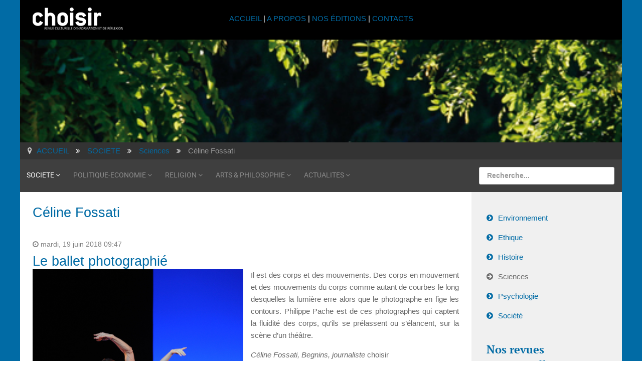

--- FILE ---
content_type: text/html; charset=utf-8
request_url: https://www.choisir.ch/societe/sciences/itemlist/user/684-c%C3%A9linefossati?start=40
body_size: 8573
content:
<!DOCTYPE html>
<html xml:lang="fr-fr" lang="fr-fr">
<head>
	<meta http-equiv="content-type" content="text/html; charset=utf-8">
	<meta name="viewport" content="width=device-width, initial-scale=1.0">
<base href="https://www.choisir.ch/societe/sciences/itemlist/user/684-c%C3%A9linefossati">
	<meta name="keywords" content="jesuite, religion, culture, revue, chrétien, musulman, suisse, romande, genève, spiritualité, culturel, culturelle,">
	<meta name="author" content="Céline Fossati">
	<meta name="description" content="You are viewing content from author 'Céline Fossati' - La revue culturelle choisir est éditée par les jésuites de Suisse romande depuis 1959. Elle abo... - Results from #40">
	<meta name="generator" content="Joomla! - Open Source Content Management - Version 3.10.12">
	<title>revue choisir - Céline Fossati - Results from #40</title>
	<link href="/societe/sciences/itemlist/user/684-c%C3%A9linefossati?start=40" rel="canonical">
	<link href="/templates/rt_audacity/favicon.ico" rel="shortcut icon" type="image/vnd.microsoft.icon">
	<link href="https://cdnjs.cloudflare.com/ajax/libs/simple-line-icons/2.4.1/css/simple-line-icons.min.css" rel="stylesheet" type="text/css">
	<link href="/components/com_k2/css/k2.css?v=2.11.20230505" rel="stylesheet" type="text/css">
	<link href="/plugins/system/jcemediabox/css/jcemediabox.min.css?5fd08c89b5f5fb4807fcec58ae247364" rel="stylesheet" type="text/css">
	<link href="/media/com_jce/site/css/content.min.css?badb4208be409b1335b815dde676300e" rel="stylesheet" type="text/css">
	<link href="/plugins/system/rokbox/assets/styles/rokbox.css" rel="stylesheet" type="text/css">
	<link href="/templates/rt_audacity/css-compiled/bootstrap.css" rel="stylesheet" type="text/css">
	<link href="/templates/rt_audacity/css-compiled/master-bafbcbafbd00f35940d88c5768d1c259.css" rel="stylesheet" type="text/css">
	<link href="/templates/rt_audacity/css/master-webkit.css" rel="stylesheet" type="text/css">
	<link href="/templates/rt_audacity/css-compiled/demo-bafbcbafbd00f35940d88c5768d1c259.css" rel="stylesheet" type="text/css">
	<link href="/templates/rt_audacity/css-compiled/mediaqueries.css" rel="stylesheet" type="text/css">
	<link href="/templates/rt_audacity/css-compiled/grid-flexbox-responsive.css" rel="stylesheet" type="text/css">
	<link href="/templates/rt_audacity/css-compiled/menu-dropdown-direction.css" rel="stylesheet" type="text/css">
	<link href="/templates/rt_audacity/css-compiled/thirdparty-k2-bafbcbafbd00f35940d88c5768d1c259.css" rel="stylesheet" type="text/css">
	<link href="/templates/rt_audacity/css-compiled/menu.css" rel="stylesheet" type="text/css">
	<link href="/templates/rt_audacity/css/rt_audacity-custom.css" rel="stylesheet" type="text/css">
	<style type="text/css">
#rt-logo {background: url(/images/2016/choisir-small.png) 50% 0 no-repeat !important;}
#rt-logo {width: 180px;height: 44px;}

	</style>
	<script type="application/json" class="joomla-script-options new">{"csrf.token":"117e9a79921b3da2eecd8b242712588e","system.paths":{"root":"","base":""}}</script>
	<script src="/media/jui/js/jquery.min.js?be45b4458a6e1b14477b98d85e4031e8" type="text/javascript"></script>
	<script src="/media/jui/js/jquery-noconflict.js?be45b4458a6e1b14477b98d85e4031e8" type="text/javascript"></script>
	<script src="/media/jui/js/jquery-migrate.min.js?be45b4458a6e1b14477b98d85e4031e8" type="text/javascript"></script>
	<script src="/media/k2/assets/js/k2.frontend.js?v=2.11.20230505&amp;sitepath=/" type="text/javascript"></script>
	<script src="/media/jui/js/bootstrap.min.js?be45b4458a6e1b14477b98d85e4031e8" type="text/javascript"></script>
	<script src="/plugins/system/jcemediabox/js/jcemediabox.min.js?5fd08c89b5f5fb4807fcec58ae247364" type="text/javascript"></script>
	<script src="/media/system/js/mootools-core.js?be45b4458a6e1b14477b98d85e4031e8" type="text/javascript"></script>
	<script src="/media/system/js/core.js?be45b4458a6e1b14477b98d85e4031e8" type="text/javascript"></script>
	<script src="/media/system/js/mootools-more.js?be45b4458a6e1b14477b98d85e4031e8" type="text/javascript"></script>
	<script src="/plugins/system/rokbox/assets/js/rokbox.js" type="text/javascript"></script>
	<script src="/libraries/gantry/js/gantry-totop.js" type="text/javascript"></script>
	<script src="/libraries/gantry/js/browser-engines.js" type="text/javascript"></script>
	<script src="/templates/rt_audacity/js/rokmediaqueries.js" type="text/javascript"></script>
	<script src="/modules/mod_roknavmenu/themes/default/js/rokmediaqueries.js" type="text/javascript"></script>
	<script src="/modules/mod_roknavmenu/themes/default/js/sidemenu.js" type="text/javascript"></script>
	<script src="/modules/mod_rokajaxsearch/js/rokajaxsearch.js" type="text/javascript"></script>
	<script type="text/javascript">
jQuery(function($){ initTooltips(); $("body").on("subform-row-add", initTooltips); function initTooltips (event, container) { container = container || document;$(container).find(".hasTooltip").tooltip({"html": true,"container": "body"});} });jQuery(document).ready(function(){WfMediabox.init({"base":"\/","theme":"shadow","width":"","height":"","lightbox":0,"shadowbox":0,"icons":1,"overlay":1,"overlay_opacity":0.8,"overlay_color":"#000000","transition_speed":500,"close":2,"scrolling":"fixed","labels":{"close":"Fermer","next":"Suivant","previous":"Pr\u00e9c\u00e9dent","cancel":"Annuler","numbers":"{{numbers}}","numbers_count":"{{current}} sur {{total}}","download":"Download"},"swipe":true});});if (typeof RokBoxSettings == 'undefined') RokBoxSettings = {pc: '100'};window.addEvent((window.webkit) ? 'load' : 'domready', function() {
				window.rokajaxsearch = new RokAjaxSearch({
					'results': 'Résultats',
					'close': '',
					'websearch': 0,
					'blogsearch': 0,
					'imagesearch': 0,
					'videosearch': 0,
					'imagesize': 'MEDIUM',
					'safesearch': 'OFF',
					'search': 'Recherche...',
					'readmore': 'Lire la suite...',
					'noresults': 'Pas de résultats',
					'advsearch': 'Recherche avancée',
					'page': 'Page',
					'page_of': 'of',
					'searchlink': 'https://www.choisir.ch/index.php?option=com_search&amp;view=search&amp;tmpl=component',
					'advsearchlink': 'https://www.choisir.ch/index.php?option=com_search&amp;view=search',
					'uribase': 'https://www.choisir.ch/',
					'limit': '20',
					'perpage': '5',
					'ordering': 'newest',
					'phrase': 'any',
					'hidedivs': '',
					'includelink': 1,
					'viewall': 'Tout voir',
					'estimated': 'estimated',
					'showestimated': 0,
					'showpagination': 1,
					'showcategory': 0,
					'showreadmore': 1,
					'showdescription': 1
				});
			});
	</script>

</head>
<body class="logo-type-custom demostyle-type-preset1 mainbody-overlay-light header-type-normal font-family-helvetica font-size-is-large menu-type-dropdownmenu menu-dropdownmenu-position-utility-a layout-mode-responsive col12 option-com-k2 menu-sciences ">
	<div id="rt-page-surround">
				<header id="rt-header-surround">
						<div id="rt-drawer">
				<div class="rt-container">
					<div class="rt-flex-container">
												<div class="clear"></div>
					</div>
				</div>
			</div>
												<div id="rt-header">
				<div class="rt-container">
					<div class="rt-flex-container">
						<div class="rt-grid-3 rt-alpha">
            <div class="rt-logo-block">
            <a href="/" id="rt-logo"></a>
        </div>
        
</div>
<div class="rt-grid-6">
     			            <div class="rt-block ">
           	<div class="module-surround">
	           		                	<div class="module-content">
	                		

<div class="custom">
	<p style="text-align: center; padding-top: 10px;"><a href="/index.php">ACCUEIL </a>| <a href="/a-propos">A PROPOS</a> | <a href="/nos-editions/itemlist">NOS ÉDITIONS</a> | <a href="/contacts">CONTACTS</a></p>
</div>
	                	</div>
                	</div>
           </div>
	
</div>
<div class="rt-grid-3 rt-omega">
     			            <div class="rt-block visible-desktop">
           	<div class="module-surround">
	           		                	<div class="module-content">
	                		

<div class="customvisible-desktop">
	<p> </p>
</div>
	                	</div>
                	</div>
           </div>
	
</div>
						<div class="clear"></div>
					</div>
				</div>
			</div>
					</header>
		
				<section id="rt-showcase-surround">
						<div id="rt-showcase">
				<div class="rt-container">
					<div class="rt-flex-container">
						<div class="rt-grid-12 rt-alpha rt-omega">
     			            <div class="rt-block nopaddingall nomarginall">
           	<div class="module-surround">
	           		                	<div class="module-content">
	                		

<div class="customnopaddingall nomarginall">
	<div><img src="/images/banners/banner-societe-2016.jpg" alt="banner societe 2016" height="205" width="1200"></div>
</div>
	                	</div>
                	</div>
           </div>
	
</div>
						<div class="clear"></div>
					</div>
				</div>
			</div>
					</section>
		
		
				<section id="rt-neck-surround">
						<div id="rt-breadcrumbs">
				<div class="rt-container">
					<div class="rt-flex-container">
						<div class="rt-grid-12 rt-alpha rt-omega">
     			            <div class="rt-block    hidden-phone">
           	<div class="module-surround">
	           		                	<div class="module-content">
	                		<div aria-label="Breadcrumbs" role="navigation">
	<ul itemscope itemtype="https://schema.org/BreadcrumbList" class="breadcrumb   hidden-phone">
					<li class="active">
				<span class="divider icon-location"></span>
			</li>
		
						<li itemprop="itemListElement" itemscope itemtype="https://schema.org/ListItem">
											<a itemprop="item" href="/" class="pathway"><span itemprop="name">ACCUEIL</span></a>
					
											<span class="divider">
							<img src="/media/system/images/arrow.png" alt="">						</span>
										<meta itemprop="position" content="1">
				</li>
							<li itemprop="itemListElement" itemscope itemtype="https://schema.org/ListItem">
											<a itemprop="item" href="/societe" class="pathway"><span itemprop="name">SOCIETE</span></a>
					
											<span class="divider">
							<img src="/media/system/images/arrow.png" alt="">						</span>
										<meta itemprop="position" content="2">
				</li>
							<li itemprop="itemListElement" itemscope itemtype="https://schema.org/ListItem">
											<a itemprop="item" href="/societe/sciences" class="pathway"><span itemprop="name">Sciences</span></a>
					
											<span class="divider">
							<img src="/media/system/images/arrow.png" alt="">						</span>
										<meta itemprop="position" content="3">
				</li>
							<li itemprop="itemListElement" itemscope itemtype="https://schema.org/ListItem" class="active">
					<span itemprop="name">
						Céline Fossati					</span>
					<meta itemprop="position" content="4">
				</li>
				</ul>
</div>
	                	</div>
                	</div>
           </div>
	
</div>
						<div class="clear"></div>
					</div>
				</div>
			</div>
									<div id="rt-utility">
				<div class="rt-container">
					<div class="rt-flex-container">
						<div class="rt-grid-9 rt-alpha">
    	<div class="menu-block">
		<div class="gf-menu-device-container responsive-type-panel">
    
</div>
<ul class="gf-menu l1 ">
                    <li class="item122 parent active rt-dropdown-right-large rt-dropdown-right-desktop rt-dropdown-right-tablet">

            <a class="item" href="/societe">
                <span class="menu-item-wrapper">
                                        SOCIETE                </span>
            </a>


                            <span class="dropdown-spacer"></span>
                                    <div class="dropdown columns-1 " style="width:180px;">
                                                <div class="column col1" style="width:180px;">
                            <ul class="l2">
                                                                                                                    <li class="item148 ">

            <a class="item" href="/societe/environnement">
                <span class="menu-item-wrapper">
                                        Environnement                </span>
            </a>


                    </li>
                                                                                                                                                                <li class="item146 ">

            <a class="item" href="/societe/ethique">
                <span class="menu-item-wrapper">
                                        Ethique                </span>
            </a>


                    </li>
                                                                                                                                                                <li class="item144 ">

            <a class="item" href="/societe/histoire">
                <span class="menu-item-wrapper">
                                        Histoire                </span>
            </a>


                    </li>
                                                                                                                                                                <li class="item143 active last ">

            <a class="item" href="/societe/sciences">
                <span class="menu-item-wrapper">
                                        Sciences                </span>
            </a>


                    </li>
                                                                                                                                                                <li class="item147 ">

            <a class="item" href="/societe/psychologie">
                <span class="menu-item-wrapper">
                                        Psychologie                </span>
            </a>


                    </li>
                                                                                                                                                                <li class="item150 ">

            <a class="item" href="/societe/societe">
                <span class="menu-item-wrapper">
                                        Société                </span>
            </a>


                    </li>
                                                                                                        </ul>
                        </div>
                                            </div>

                                    </li>
                            <li class="item128 parent rt-dropdown-right-large rt-dropdown-right-desktop rt-dropdown-right-tablet">

            <a class="item" href="/politique-economie">
                <span class="menu-item-wrapper">
                                        POLITIQUE-ECONOMIE                </span>
            </a>


                            <span class="dropdown-spacer"></span>
                                    <div class="dropdown columns-1 " style="width:180px;">
                                                <div class="column col1" style="width:180px;">
                            <ul class="l2">
                                                                                                                    <li class="item152 ">

            <a class="item" href="/politique-economie/politique-internationale">
                <span class="menu-item-wrapper">
                                        Politique internationale                </span>
            </a>


                    </li>
                                                                                                                                                                <li class="item153 ">

            <a class="item" href="/politique-economie/politique-suisse">
                <span class="menu-item-wrapper">
                                        Politique suisse                </span>
            </a>


                    </li>
                                                                                                                                                                <li class="item151 ">

            <a class="item" href="/politique-economie/economie">
                <span class="menu-item-wrapper">
                                        Economie                </span>
            </a>


                    </li>
                                                                                                        </ul>
                        </div>
                                            </div>

                                    </li>
                            <li class="item129 parent rt-dropdown-right-large rt-dropdown-right-desktop rt-dropdown-right-tablet">

            <a class="item" href="/religion">
                <span class="menu-item-wrapper">
                                        RELIGION                </span>
            </a>


                            <span class="dropdown-spacer"></span>
                                    <div class="dropdown columns-1 " style="width:180px;">
                                                <div class="column col1" style="width:180px;">
                            <ul class="l2">
                                                                                                                    <li class="item234 ">

            <a class="item" href="/religion/bible">
                <span class="menu-item-wrapper">
                                        Bible                </span>
            </a>


                    </li>
                                                                                                                                                                <li class="item235 ">

            <a class="item" href="/religion/eglises">
                <span class="menu-item-wrapper">
                                        Eglises                </span>
            </a>


                    </li>
                                                                                                                                                                <li class="item237 ">

            <a class="item" href="/religion/jesuites">
                <span class="menu-item-wrapper">
                                        Jésuites                </span>
            </a>


                    </li>
                                                                                                                                                                <li class="item238 ">

            <a class="item" href="/religion/oecumenisme">
                <span class="menu-item-wrapper">
                                        Oecuménisme                </span>
            </a>


                    </li>
                                                                                                                                                                <li class="item236 ">

            <a class="item" href="/religion/religions">
                <span class="menu-item-wrapper">
                                        Religions                </span>
            </a>


                    </li>
                                                                                                                                                                <li class="item239 ">

            <a class="item" href="/religion/spiritualites">
                <span class="menu-item-wrapper">
                                        Spiritualités                </span>
            </a>


                    </li>
                                                                                                                                                                <li class="item240 ">

            <a class="item" href="/religion/theologie">
                <span class="menu-item-wrapper">
                                        Théologie                </span>
            </a>


                    </li>
                                                                                                        </ul>
                        </div>
                                            </div>

                                    </li>
                            <li class="item130 parent rt-dropdown-right-large rt-dropdown-right-desktop rt-dropdown-right-tablet">

            <a class="item" href="/arts-philosophie">
                <span class="menu-item-wrapper">
                                        ARTS &amp; PHILOSOPHIE                </span>
            </a>


                            <span class="dropdown-spacer"></span>
                                    <div class="dropdown columns-1 " style="width:180px;">
                                                <div class="column col1" style="width:180px;">
                            <ul class="l2">
                                                                                                                    <li class="item242 ">

            <a class="item" href="/arts-philosophie/cinema">
                <span class="menu-item-wrapper">
                                        Cinéma                </span>
            </a>


                    </li>
                                                                                                                                                                <li class="item248 ">

            <a class="item" href="/arts-philosophie/expositions">
                <span class="menu-item-wrapper">
                                        Expositions                </span>
            </a>


                    </li>
                                                                                                                                                                <li class="item243 ">

            <a class="item" href="/arts-philosophie/lettres">
                <span class="menu-item-wrapper">
                                        Lettres                </span>
            </a>


                    </li>
                                                                                                                                                                <li class="item244 ">

            <a class="item" href="/arts-philosophie/livres">
                <span class="menu-item-wrapper">
                                        Livres                </span>
            </a>


                    </li>
                                                                                                                                                                <li class="item245 ">

            <a class="item" href="/arts-philosophie/musique-et-danse">
                <span class="menu-item-wrapper">
                                        Musique et danse                </span>
            </a>


                    </li>
                                                                                                                                                                <li class="item246 ">

            <a class="item" href="/arts-philosophie/philosophie">
                <span class="menu-item-wrapper">
                                        Philosophie                </span>
            </a>


                    </li>
                                                                                                                                                                <li class="item247 ">

            <a class="item" href="/arts-philosophie/theatre">
                <span class="menu-item-wrapper">
                                        Théâtre                </span>
            </a>


                    </li>
                                                                                                        </ul>
                        </div>
                                            </div>

                                    </li>
                            <li class="item131 parent rt-dropdown-right-large rt-dropdown-right-desktop rt-dropdown-right-tablet">

            <a class="item" href="/actualites">
                <span class="menu-item-wrapper">
                                        ACTUALITES                </span>
            </a>


                            <span class="dropdown-spacer"></span>
                                    <div class="dropdown columns-1 " style="width:180px;">
                                                <div class="column col1" style="width:180px;">
                            <ul class="l2">
                                                                                                                    <li class="item1056 ">

            <a class="item" href="/actualites/editoriaux">
                <span class="menu-item-wrapper">
                                        Éditoriaux                </span>
            </a>


                    </li>
                                                                                                                                                                <li class="item285 ">

            <a class="item" href="/actualites/news">
                <span class="menu-item-wrapper">
                                        News                </span>
            </a>


                    </li>
                                                                                                                                                                <li class="item286 ">

            <a class="item" href="/actualites/memento">
                <span class="menu-item-wrapper">
                                        Memento                </span>
            </a>


                    </li>
                                                                                                                                                                <li class="item681 ">

            <a class="item" href="/actualites/libres-propos">
                <span class="menu-item-wrapper">
                                        Libres propos                </span>
            </a>


                    </li>
                                                                                                                                                                <li class="item459 ">

            <a class="item" href="/actualites/choisir-en-reseau">
                <span class="menu-item-wrapper">
                                        Choisir en réseau                </span>
            </a>


                    </li>
                                                                                                        </ul>
                        </div>
                                            </div>

                                    </li>
            </ul>		<div class="clear"></div>
	</div>
	<div class="clear"></div>
	
</div>
<div class="rt-grid-3 rt-omega">
     			            <div class="rt-block ">
           	<div class="module-surround">
	           		                	<div class="module-content">
	                		<form name="rokajaxsearch" id="rokajaxsearch" class="light" action="https://www.choisir.ch/" method="get">
<div class="rokajaxsearch ">
	<div class="roksearch-wrapper">
		<input id="roksearch_search_str" name="searchword" type="text" class="inputbox roksearch_search_str" placeholder="Recherche...">
	</div>
	<input type="hidden" name="searchphrase" value="any">
	<input type="hidden" name="limit" value="5">
	<input type="hidden" name="ordering" value="newest">
	<input type="hidden" name="view" value="search">
	<input type="hidden" name="option" value="com_search">
	
	
	<div id="roksearch_results"></div>
</div>
<div id="rokajaxsearch_tmp" style="visibility:hidden;display:none;"></div>
</form>
	                	</div>
                	</div>
           </div>
	
</div>
						<div class="clear"></div>
					</div>
				</div>
			</div>
								</section>
		
		
		
		<section id="rt-mainbody-surround">
						<div class="rt-container">
				<div id="rt-main" class="mb9-sa3">
    <div class="rt-flex-container">
                <div class="rt-mainbody-wrapper rt-grid-9 ">
                            		<div class="rt-component-block rt-block">
                <div id="rt-mainbody">
    				<div class="component-content">
                    	<!-- Start K2 User Layout -->
<div id="k2Container" class="userView">
    
    
        <div class="userBlock">
        
        
                <h2>Céline Fossati</h2>
        
        
        
        <div class="clr"></div>

        
        <div class="clr"></div>
    </div>
    
        <!-- Item list -->
    <div class="userItemList">
                <!-- Start K2 Item Layout -->
        <div class="userItemView">
            <!-- Plugins: BeforeDisplay -->
            
            <!-- K2 Plugins: K2BeforeDisplay -->
            
            <div class="userItemHeader">
                                <!-- Date created -->
                <span class="userItemDateCreated">
                    mardi, 19 juin 2018 09:47                </span>
                
                                <!-- Item title -->
                <h3 class="userItemTitle">
                    
                                        <a href="/arts-philosophie/musique-et-danse/item/3219-le-ballet-photographie">
                        Le ballet photographié                    </a>
                                                        </h3>
                            </div>

            <!-- Plugins: AfterDisplayTitle -->
            
            <!-- K2 Plugins: K2AfterDisplayTitle -->
            
            <div class="userItemBody">
                <!-- Plugins: BeforeDisplayContent -->
                
                <!-- K2 Plugins: K2BeforeDisplayContent -->
                
                
                                <!-- Item introtext -->
                <div class="userItemIntroText">
                    <p style="text-align: justify;"><img src="/images/2018/Theatre/p27_BejartBalletLausanne_Bhakti_Pache2013.jpg" width="420" height="599" alt="Bhakti, de Maurice Béjart, Béjart Ballet Lausanne 2012 (c) Philippe Pache" title="Bhakti, de Maurice Béjart, Béjart Ballet Lausanne 2012 (c) Philippe Pache" style="margin-right: 15px; margin-bottom: 8px; float: left;">Il est des corps et des mouvements. Des corps en mouvement et des mouvements du corps comme autant de courbes le long desquelles la lumière erre alors que le photographe en fige les contours. Philippe Pache est de ces photographes qui captent la fluidité des corps, qu’ils se prélassent ou s’élancent, sur la scène d’un théâtre.</p>
<p><em>Céline Fossati, Begnins, journaliste </em>choisir</p>                </div>
                
                <div class="clr"></div>

                <!-- Plugins: AfterDisplayContent -->
                
                <!-- K2 Plugins: K2AfterDisplayContent -->
                
                <div class="clr"></div>
            </div>

            
            <div class="clr"></div>

            
                        <!-- Item "read more..." link -->
            <div class="userItemReadMore">
                <a class="k2ReadMore" href="/arts-philosophie/musique-et-danse/item/3219-le-ballet-photographie">
                    Lire la suite...                </a>
            </div>
            
            <div class="clr"></div>

            <!-- Plugins: AfterDisplay -->
            
            <!-- K2 Plugins: K2AfterDisplay -->
            
            <div class="clr"></div>
        </div>
        <!-- End K2 Item Layout -->

                <!-- Start K2 Item Layout -->
        <div class="userItemView">
            <!-- Plugins: BeforeDisplay -->
            
            <!-- K2 Plugins: K2BeforeDisplay -->
            
            <div class="userItemHeader">
                                <!-- Date created -->
                <span class="userItemDateCreated">
                    mardi, 19 juin 2018 09:21                </span>
                
                                <!-- Item title -->
                <h3 class="userItemTitle">
                    
                                        <a href="/societe/societe/item/3218-le-tatouage-change-de-peau">
                        Le tatouage change de peau                    </a>
                                                        </h3>
                            </div>

            <!-- Plugins: AfterDisplayTitle -->
            
            <!-- K2 Plugins: K2AfterDisplayTitle -->
            
            <div class="userItemBody">
                <!-- Plugins: BeforeDisplayContent -->
                
                <!-- K2 Plugins: K2BeforeDisplayContent -->
                
                
                                <!-- Item introtext -->
                <div class="userItemIntroText">
                    <p style="text-align: justify;"><img src="/images/2018/Societe/p22_Fossati_EthnoPoly4.jpeg" width="420" height="560" alt="Tatouage polynésien réalisé par Virus © Ethno Tattoo Lausanne" title="Tatouage polynésien réalisé par Virus © Ethno Tattoo Lausanne" style="margin-right: 15px; margin-bottom: 8px; float: left;">Le tatouage est à la mode. Mais quelle signification revêt-il aujourd’hui et diffère-t-elle de celle de ses origines? Est-il acte d’affirmation de soi, d’esthétisation de son corps ou sacrilège? Le sociologue David Le Breton décrypte nos écritures corporelles.</p>
<p><em>Professeur de sociologie et d’anthropologie à l’Université de Strasbourg, membre de l’Institut universitaire de France et chercheur au laboratoire Cultures et sociétés en Europe, David Le Breton est spécialiste des représentations et des mises en jeu du corps humain. Il est l’auteur, notamment, de </em>L’adieu au corps<em> (2013) et </em>La peau et la trace<em> (2003), publiés aux Éditions Métailié.</em></p>                </div>
                
                <div class="clr"></div>

                <!-- Plugins: AfterDisplayContent -->
                
                <!-- K2 Plugins: K2AfterDisplayContent -->
                
                <div class="clr"></div>
            </div>

            
            <div class="clr"></div>

            
                        <!-- Item "read more..." link -->
            <div class="userItemReadMore">
                <a class="k2ReadMore" href="/societe/societe/item/3218-le-tatouage-change-de-peau">
                    Lire la suite...                </a>
            </div>
            
            <div class="clr"></div>

            <!-- Plugins: AfterDisplay -->
            
            <!-- K2 Plugins: K2AfterDisplay -->
            
            <div class="clr"></div>
        </div>
        <!-- End K2 Item Layout -->

                <!-- Start K2 Item Layout -->
        <div class="userItemView">
            <!-- Plugins: BeforeDisplay -->
            
            <!-- K2 Plugins: K2BeforeDisplay -->
            
            <div class="userItemHeader">
                                <!-- Date created -->
                <span class="userItemDateCreated">
                    lundi, 25 juin 2018 15:00                </span>
                
                                <!-- Item title -->
                <h3 class="userItemTitle">
                    
                                        <a href="/religion/oecumenisme/item/3205-la-messe-de-geneve-est-dite">
                        La messe de Genève est dite                    </a>
                                                        </h3>
                            </div>

            <!-- Plugins: AfterDisplayTitle -->
            
            <!-- K2 Plugins: K2AfterDisplayTitle -->
            
            <div class="userItemBody">
                <!-- Plugins: BeforeDisplayContent -->
                
                <!-- K2 Plugins: K2BeforeDisplayContent -->
                
                
                                <!-- Item introtext -->
                <div class="userItemIntroText">
                    <p style="text-align: justify;"><span style="margin-right: 15px; float: left; max-width: 416px; width: 100%; display: block;" class=" wf_caption"><img src="/images/2018/Oecumenisme/PapeGe_JoannaLindenMontes_WCC.jpg" alt="PapeGe JoannaLindenMontes WCC" style="margin: initial; width: 100%;" width="416" height="278"><span style="display: block; font-size: 8pt;">Le pape saluant la foule sur sa papamobile © Joanna Lindén-Montes/WCC</span></span>Le pape était à Genève! Jeudi 21 juin 2018, les fidèles étaient aux anges! Et le Saint Père a une nouvelle fois conquis les cœurs par son sourire bienveillant et ses paroles réconfortantes. Il a aussi déployé tout son charisme d’homme d’État et de leader d’Église lors de ses interventions devant le Conseil Œcuménique des Églises (COE). Retour sur événement avec le provincial des jésuites de Suisse, Christian Rutishauser sj, le supérieur de la Communauté des jésuites de Genève, Bruno Fuglistaller sj, et le scolastique genevois Julien Lambert sj (sur <a href="http://www.jesuites.ch" target="_blank" rel="noopener">www.jesuites.ch</a>).</p>
                </div>
                
                <div class="clr"></div>

                <!-- Plugins: AfterDisplayContent -->
                
                <!-- K2 Plugins: K2AfterDisplayContent -->
                
                <div class="clr"></div>
            </div>

            
            <div class="clr"></div>

            
                        <!-- Item "read more..." link -->
            <div class="userItemReadMore">
                <a class="k2ReadMore" href="/religion/oecumenisme/item/3205-la-messe-de-geneve-est-dite">
                    Lire la suite...                </a>
            </div>
            
            <div class="clr"></div>

            <!-- Plugins: AfterDisplay -->
            
            <!-- K2 Plugins: K2AfterDisplay -->
            
            <div class="clr"></div>
        </div>
        <!-- End K2 Item Layout -->

                <!-- Start K2 Item Layout -->
        <div class="userItemView">
            <!-- Plugins: BeforeDisplay -->
            
            <!-- K2 Plugins: K2BeforeDisplay -->
            
            <div class="userItemHeader">
                                <!-- Date created -->
                <span class="userItemDateCreated">
                    mardi, 12 juin 2018 10:00                </span>
                
                                <!-- Item title -->
                <h3 class="userItemTitle">
                    
                                        <a href="/arts-philosophie/cinema/item/3195-francois-au-chevet-monde">
                        Le pape François, un homme de parole                    </a>
                                                        </h3>
                            </div>

            <!-- Plugins: AfterDisplayTitle -->
            
            <!-- K2 Plugins: K2AfterDisplayTitle -->
            
            <div class="userItemBody">
                <!-- Plugins: BeforeDisplayContent -->
                
                <!-- K2 Plugins: K2BeforeDisplayContent -->
                
                
                                <!-- Item introtext -->
                <div class="userItemIntroText">
                    <p style="text-align: justify;"><img src="/images/2018/Cinema/052-PFAMOHW-Wendersptiute.jpg" alt="052 PFAMOHW Wendersptiute" style="margin-right: 15px; margin-bottom: 8px; float: left;" width="464" height="251">De la liesse de la première heure, celle de sa nomination le 13 mars 2013, à la ferveur populaire qui prendra son apogée en Suisse le 21 juin prochain, qu’est-ce qui fait de ce pape François le saint homme qui séduit au-delà de son clocher? Premier admirateur du Saint-Père, le réalisateur allemand Wim Wenders lui dresse un portrait certes élogieux, mais qui ne tombe pas dans la béatitude. <em>Le pape François - Un homme de parole</em> sort ce 13 juin dans les cinémas suisses, la visite imminente du Pontife à Genève oblige.<br>Au titre <em>Le pape François - Un homme de parole</em>, Wim Wenders aurait sans doute pu ajouter: et d’actions. À maintes reprises, François exhorte à agir! Et il n’est pas le dernier à se mettre en marche, l’écriture d’encycliques telle <em>Laudato si’</em>, ses nombreux voyages et ses prises de position courageuses en sont les témoins.</p>
                </div>
                
                <div class="clr"></div>

                <!-- Plugins: AfterDisplayContent -->
                
                <!-- K2 Plugins: K2AfterDisplayContent -->
                
                <div class="clr"></div>
            </div>

            
            <div class="clr"></div>

            
                        <!-- Item "read more..." link -->
            <div class="userItemReadMore">
                <a class="k2ReadMore" href="/arts-philosophie/cinema/item/3195-francois-au-chevet-monde">
                    Lire la suite...                </a>
            </div>
            
            <div class="clr"></div>

            <!-- Plugins: AfterDisplay -->
            
            <!-- K2 Plugins: K2AfterDisplay -->
            
            <div class="clr"></div>
        </div>
        <!-- End K2 Item Layout -->

                <!-- Start K2 Item Layout -->
        <div class="userItemView">
            <!-- Plugins: BeforeDisplay -->
            
            <!-- K2 Plugins: K2BeforeDisplay -->
            
            <div class="userItemHeader">
                                <!-- Date created -->
                <span class="userItemDateCreated">
                    lundi, 08 janvier 2018 11:46                </span>
                
                                <!-- Item title -->
                <h3 class="userItemTitle">
                    
                                        <a href="/arts-philosophie/livres/item/3099-la-cuisine-des-refugies">
                        La cuisine des réfugiés                    </a>
                                                        </h3>
                            </div>

            <!-- Plugins: AfterDisplayTitle -->
            
            <!-- K2 Plugins: K2AfterDisplayTitle -->
            
            <div class="userItemBody">
                <!-- Plugins: BeforeDisplayContent -->
                
                <!-- K2 Plugins: K2BeforeDisplayContent -->
                
                
                                <!-- Item introtext -->
                <div class="userItemIntroText">
                    <p><strong><img src="/images/2018/Livres/Vitali.jpg" alt="Vitali" style="margin-right: 15px; margin-bottom: 12px; float: left;" width="200" height="273">Séverine Vitali</strong><br><em>La cuisine des réfugiés</em><br>Photos Ursula Markus<br>Lausanne, Helvetiq 2016, 76 p.</p>
<p>« L’appétit vient en mangeant », dit le dicton. L’appétit pour le monde ne fait pas exception. Se joindre à la table d’autres cultures que la sienne permet d’attiser la curiosité et l’envie de rencontre.</p>
                </div>
                
                <div class="clr"></div>

                <!-- Plugins: AfterDisplayContent -->
                
                <!-- K2 Plugins: K2AfterDisplayContent -->
                
                <div class="clr"></div>
            </div>

            
            <div class="clr"></div>

            
                        <!-- Item "read more..." link -->
            <div class="userItemReadMore">
                <a class="k2ReadMore" href="/arts-philosophie/livres/item/3099-la-cuisine-des-refugies">
                    Lire la suite...                </a>
            </div>
            
            <div class="clr"></div>

            <!-- Plugins: AfterDisplay -->
            
            <!-- K2 Plugins: K2AfterDisplay -->
            
            <div class="clr"></div>
        </div>
        <!-- End K2 Item Layout -->

            </div>

    <!-- Pagination -->
        <div class="k2Pagination">
        <div class="k2PaginationLinks">
            <ul>
	<li class="pagination-start"><a title="Début" href="/societe/sciences/itemlist/user/684-c%C3%A9linefossati?start=0" class="hasTooltip pagenav">Début</a></li>
	<li class="pagination-prev"><a title="Précédent" href="/societe/sciences/itemlist/user/684-c%C3%A9linefossati?start=35" class="hasTooltip pagenav">Précédent</a></li>
			<li><a href="/societe/sciences/itemlist/user/684-c%C3%A9linefossati?start=15" class="pagenav">4</a></li>			<li><a href="/societe/sciences/itemlist/user/684-c%C3%A9linefossati?start=20" class="pagenav">5</a></li>			<li><a href="/societe/sciences/itemlist/user/684-c%C3%A9linefossati?start=25" class="pagenav">6</a></li>			<li><a href="/societe/sciences/itemlist/user/684-c%C3%A9linefossati?start=30" class="pagenav">7</a></li>			<li><a href="/societe/sciences/itemlist/user/684-c%C3%A9linefossati?start=35" class="pagenav">8</a></li>			<li><span class="pagenav">9</span></li>			<li><a href="/societe/sciences/itemlist/user/684-c%C3%A9linefossati?start=45" class="pagenav">10</a></li>			<li><a href="/societe/sciences/itemlist/user/684-c%C3%A9linefossati?start=50" class="pagenav">11</a></li>			<li><a href="/societe/sciences/itemlist/user/684-c%C3%A9linefossati?start=55" class="pagenav">12</a></li>			<li><a href="/societe/sciences/itemlist/user/684-c%C3%A9linefossati?start=60" class="pagenav">13</a></li>		<li class="pagination-next"><a title="Suivant" href="/societe/sciences/itemlist/user/684-c%C3%A9linefossati?start=45" class="hasTooltip pagenav">Suivant</a></li>
	<li class="pagination-end"><a title="Fin" href="/societe/sciences/itemlist/user/684-c%C3%A9linefossati?start=70" class="hasTooltip pagenav">Fin</a></li>
</ul>
        </div>
        <div class="k2PaginationCounter">
            Page 9 sur 15        </div>
    </div>
        </div>
<!-- End K2 User Layout -->

<!-- JoomlaWorks "K2" (v2.11.20230505) | Learn more about K2 at https://getk2.org -->
    				</div>
                </div>
    		</div>
                                </div>

                        <div class="rt-sidebar-wrapper rt-grid-3 ">
            <div class="rt-sidebar-block">
                <div id="rt-sidebar-a">
                     			            <div class="rt-block ">
           	<div class="module-surround">
	           		                	<div class="module-content">
	                		<ul class="nav menu mod-list">
<li class="item-148"><a href="/societe/environnement">Environnement</a></li>
<li class="item-146"><a href="/societe/ethique">Ethique</a></li>
<li class="item-144"><a href="/societe/histoire">Histoire</a></li>
<li class="item-143 current active"><a href="/societe/sciences">Sciences</a></li>
<li class="item-147"><a href="/societe/psychologie">Psychologie</a></li>
<li class="item-150"><a href="/societe/societe">Société</a></li>
</ul>
	                	</div>
                	</div>
           </div>
	 			            <div class="rt-block ">
           	<div class="module-surround">
	           				<div class="module-title">
					<h2 class="title"><span>Nos revues trimestrielles</span></h2>			</div>
	                		                	<div class="module-content">
	                		<ul class="nav menu mod-list">
<li class="item-1550 parent"><a href="/archives-trimestriel/2022">2022</a></li>
<li class="item-1404 parent"><a href="/archives-trimestriel/2021">2021</a></li>
<li class="item-1236 parent"><a href="/archives-trimestriel/2020">2020</a></li>
<li class="item-1134 parent"><a href="/archives-trimestriel/2019">2019</a></li>
<li class="item-949 parent"><a href="/archives-trimestriel/2018">2018</a></li>
<li class="item-738 parent"><a href="/archives-trimestriel/2017">2017</a></li>
<li class="item-736 parent"><a href="/archives-trimestriel/2016">2016</a></li>
</ul>
	                	</div>
                	</div>
           </div>
	
                </div>
            </div>
        </div>


        <div class="clear"></div>
    </div>
</div>
			</div>
					</section>

		
		
		
				<footer id="rt-footer-surround">
									<div id="rt-footer">
				<div class="rt-container">
					<div class="rt-flex-container">
						<div class="rt-grid-3 rt-alpha">
     			            <div class="rt-block ">
           	<div class="module-surround">
	           		                	<div class="module-content">
	                		

<div class="custom">
	<p><a href="http://www.jesuites.ch" target="_blank" rel="noopener"><span class="jcepopup noicon"><img style="margin-right: 10px; float: left;" src="/images/jesuites-europe-centrale.jpg" alt="jesuites" width="60" height="60"></span></a><span style="text-align: left; display: block; line-height: 125%; font-size: 9pt;"><em>choisir</em> est une revue culturelle d’information et de réflexion, éditée par les jésuites de Suisse romande de 1959 à 2023 - <a href="https://www.jesuites.ch" target="_parent">www.jesuites.ch</a><br></span></p>
</div>
	                	</div>
                	</div>
           </div>
	
</div>
<div class="rt-grid-6">
     			            <div class="rt-block ">
           	<div class="module-surround">
	           		                	<div class="module-content">
	                		

<div class="custom">
	<p style="text-align: center;"><a href="/accueil/liens-utiles">LIENS UTILES</a> | <a href="/accueil/revues-jesuites">REVUES JÉSUITES</a></p>
</div>
	                	</div>
                	</div>
           </div>
	
</div>
<div class="rt-grid-3 rt-omega">
     			            <div class="rt-block ">
           	<div class="module-surround">
	           		                	<div class="module-content">
	                		

<div class="custom">
	<p><a target="_blank" href="https://www.facebook.com/JesuitesEurope/" rel="noopener"><img style="float: right;" src="/images/facebook.png" alt="facebook" width="60" height="60"></a></p>
</div>
	                	</div>
                	</div>
           </div>
	
</div>
						<div class="clear"></div>
					</div>
				</div>
			</div>
									<div id="rt-copyright">
				<div class="rt-container">
					<div class="rt-flex-container">
						<div class="rt-grid-3 rt-alpha">
     			            <div class="rt-block ">
           	<div class="module-surround">
	           		                	<div class="module-content">
	                		

<div class="custom">
	<p><span style="font-size: 8pt;"><a href="/mentions-legales">MENTIONS LÉGALES</a></span></p>
</div>
	                	</div>
                	</div>
           </div>
	
</div>
<div class="rt-grid-6">
    	<div class="rt-copyright-content rt-block">
		<span style="font-size: 9pt;">© Revue choisir 2012-2023 -  <a href="/component/users/?view=login&amp;Itemid=101" target="_blank" type="text/html" class="jcepopup noicon" data-mediabox="width[450];height[400]"><span class="fa icon-lock"> </span></a> Réalisé par <a href="https://www.i-media.ch" target="_blank">www.i-media.ch</a></span>	</div>
	
</div>
<div class="rt-grid-3 rt-omega">
    	<div class="clear"></div>
	<div class="gantry-totop-wrapper rt-block wow bounceInUp" data-wow-delay="0.5s">
		<a href="#" id="gantry-totop" rel="nofollow"></a>
		<div class="clear"></div>
	</div>
	<div class="clear"></div>
	
</div>
						<div class="clear"></div>
					</div>
				</div>
			</div>
					</footer>
		
		
		
									</div>

</body>
</html>


--- FILE ---
content_type: application/javascript
request_url: https://www.choisir.ch/templates/rt_audacity/js/rokmediaqueries.js
body_size: 1589
content:
/**
* @version   $Id: rokmediaqueries.js 26536 2015-02-12 11:44:26Z arifin $
* @author		RocketTheme http://www.rockettheme.com
* @copyright Copyright (C) 2007 - 2018 RocketTheme, LLC
* @license	http://www.gnu.org/licenses/gpl-2.0.html GNU/GPLv2 only
*/

((function(){
///*! matchMedia() polyfill - Test a CSS media type/query in JS. Authors & copyright (c) 2012: Scott Jehl, Paul Irish, Nicholas Zakas. Dual MIT/BSD license */
// matchMedia polyfill
window.matchMedia = window.matchMedia || window.msMatchMedia || (function(doc, undefined){
		var bool,
			docElem = doc.documentElement,
			refNode = docElem.firstElementChild || docElem.firstChild,
			// fakeBody required for <FF4 when executed in <head>
			fakeBody = doc.createElement('body'),
			div = doc.createElement('div');

		div.id = 'mq-test-1';
		div.style.cssText = "position:absolute;top:-100em";
		fakeBody.style.background = "none";
		fakeBody.appendChild(div);

		return function(q){
			div.innerHTML = '&shy;<style media="'+q+'"> #mq-test-1 { width: 42px; }</style>';

			docElem.insertBefore(fakeBody, refNode);
			bool = div.offsetWidth == 42;
			docElem.removeChild(fakeBody);

			return {
				matches: bool,
				media: q,
				addListener: function(fn){
					if (!Browser.ie9 && !window.opera) return "";

					if (window.retrieve('rokmediaqueries:listener:' + q.replace(/[a-z]|[(|)|:|\s|-]/gi, ''), false)) return;

					window.store('rokmediaqueries:listener:' + q.replace(/[a-z]|[(|)|:|\s|-]/gi, ''), true);
					window[window.addListener ? 'addListener' : 'attachEvent']('resize', function(){
						var sizes = {}, length = 0, winSize, passed = false;
						q.replace(/(\w+-?\w+)\s?:\s?(\d+){1,}/g, function(match, p1, p2, p3, offset, string){
							sizes[p1] = p2;
							length++;
						});
						if (!length) return;
						else if (length == 1){
							winSize = window.getSize();
							passed = false;
							Object.each(sizes, function(size, dimension){
								if (dimension == 'min-width') passed += winSize.x >= size;
								else if (dimension == 'max-width') passed += winSize.x <= size;
								else if (dimension == 'width') passed += winSize.x == size;
							});
						} else if (length > 1) {
							winSize = window.getSize();
							passed = true;
							Object.each(sizes, function(size, dimension){
								if (dimension == 'min-width') passed *= winSize.x >= size;
								else if (dimension == 'max-width') passed *= winSize.x <= size;
								else if (dimension == 'width') passed *= winSize.x == size;
							});
						}

						if (passed) return fn.call(fn, q);
					});

				}
			};
		};

	})(document);

})());

((function(win, doc){

	if (typeof RokMediaQueries != 'undefined') return;

	var RokMediaQuery = new Class({
		Implements: [Events, Options],
		options: {
			/*
				onChange: function(query){},
			*/
			queries: [
				'(min-width: 1200px)',
				'(min-width: 960px) and (max-width: 1199px)',
				'(min-width: 768px) and (max-width: 959px)',
				'(min-width: 481px) and (max-width: 767px)',
				'(max-width: 480px)'
			]
		},
		initialize: function(options){
			this.setOptions(options);
			this.queries = this.options.queries;
			this.queriesEvents = {};
			this.timers = [];

			for (var i = this.queries.length - 1; i >= 0; i--) {
				var media = win.matchMedia(this.queries[i]);
				media.addListener(this._fireEvent.bind(this, this.queries[i]));
				this.queriesEvents[this.queries[i]] = [];
			}
		},

		on: function(query, funct){
			if (query == 'every'){
				for (var i = this.queries.length - 1; i >= 0; i--) this._addOnMatch(this.queries[i], funct);
			} else {
				this._addOnMatch(query, funct);
			}
		},

		add: function(query){
			if (!this.queries.contains(query)){
				var media;
				this.queries.push(query);
				media = win.matchMedia(query);
				media.addListener(this._fireEvent.bind(this, query));
			}

			if (!this.queriesEvents[query]) this.queriesEvents[query] = [];
		},

		getQuery: function(){
			var current = "";

			for (var i = this.queries.length - 1; i >= 0; i--) {
				if (win.matchMedia(this.queries[i]).matches){
					current = this.queries[i];
					break;
				}
			}

			return current;
		},

		/* private methods */
		_fireEvent: function(query){
			if (!win.matchMedia(query).matches || !Object.getLength(this.queriesEvents) || !this.queriesEvents[query]) return;

			for (var i = this.queriesEvents[query].length - 1; i >= 0; i--) {
				//this.queriesEvents[query][i].delay(5, this, query);
				this.queriesEvents[query][i](query);
			}
		},

		_addOnMatch: function(query, funct){
			this.add(query);
			this.queriesEvents[query].push(funct);
		}
	});

	win.RokMediaQueries = new RokMediaQuery();

})(window, document));
